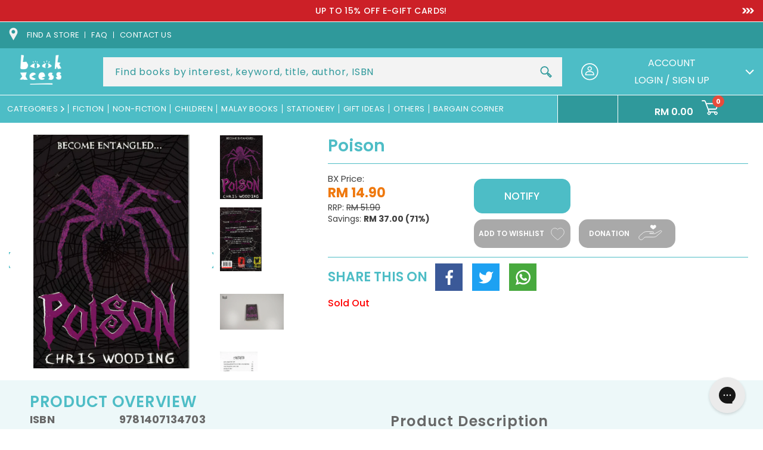

--- FILE ---
content_type: text/css
request_url: https://www.bookxcess.com/cdn/shop/t/69/assets/component-slider.css?v=82006835487707820721753426535
body_size: -100
content:
slider-component{position:relative;display:block}@media screen and (max-width: 989px){.no-js slider-component .slider{padding-bottom:3rem}}.slider__slide{scroll-snap-align:start;flex-shrink:0}@media screen and (max-width: 749px){.slider.slider--mobile{position:relative;flex-wrap:inherit;overflow-x:auto;scroll-snap-type:x mandatory;scroll-behavior:smooth;scroll-padding-left:1rem;-webkit-overflow-scrolling:touch;margin-bottom:1rem}.slider.slider--mobile .slider__slide{margin-bottom:0;padding-bottom:0}}@media screen and (max-width: 989px){.slider.slider--tablet{position:relative;flex-wrap:inherit;overflow-x:auto;scroll-snap-type:x mandatory;scroll-behavior:smooth;scroll-padding-left:1rem;-webkit-overflow-scrolling:touch;margin-bottom:1rem}.slider.slider--tablet .slider__slide{margin-bottom:0;padding-bottom:0}}.slider{scrollbar-color:rgb(var(--color-foreground)) rgba(var(--color-foreground),.04);-ms-overflow-style:none;scrollbar-width:none}.slider::-webkit-scrollbar{height:.4rem;width:.4rem;display:none}.no-js .slider{-ms-overflow-style:auto;scrollbar-width:auto}.no-js .slider::-webkit-scrollbar{display:initial}.slider::-webkit-scrollbar-thumb{background-color:rgb(var(--color-foreground));border-radius:.4rem;border:0}.slider::-webkit-scrollbar-track{background:rgba(var(--color-foreground),.04);border-radius:.4rem}.slider-counter{margin:0 1.2rem}.slider-buttons{display:flex;align-items:center;justify-content:center}@media screen and (min-width: 990px){.slider-buttons{display:none}}@media screen and (min-width: 750px){.slider--mobile+.slider-buttons{display:none}}.slider-button{color:rgba(var(--color-foreground),.75);background:transparent;border:none;cursor:pointer;width:44px;height:44px}.slider-button:not([disabled]):hover{color:rgb(var(--color-foreground))}.slider-button .icon{height:.6rem}.slider-button[disabled] .icon{color:rgba(var(--color-foreground),.3)}.slider-button--next .icon{margin-right:-.2rem;transform:rotate(-90deg) translate(.15rem)}.slider-button--prev .icon{margin-left:-.2rem;transform:rotate(90deg) translate(-.15rem)}.slider-button--next:not([disabled]):hover .icon{transform:rotate(-90deg) translate(.15rem) scale(1.07)}.slider-button--prev:not([disabled]):hover .icon{transform:rotate(90deg) translate(-.15rem) scale(1.07)}
/*# sourceMappingURL=/cdn/shop/t/69/assets/component-slider.css.map?v=82006835487707820721753426535 */


--- FILE ---
content_type: text/javascript; charset=utf-8
request_url: https://www.bookxcess.com/products/poison.js
body_size: 275
content:
{"id":6978085060814,"title":"Poison","handle":"poison","description":"\u003cp\u003ePerfect for fans of Neil Gaiman and Tim Burton, this is no ordinary fairy tale. When Poison's baby sister is stolen by phaeries, Poison sets off on an incredible and dangerous journey to get her sister back from the Phaerie Lord. But as Poison travels to the Realm of Phaerie, she discovers that her story - and her destiny - is not in her control, and that she will need all her wits about her to survive. A fantasy where the power of story maybe the only thing that will save you, and where imagination knows no bounds.\u003c\/p\u003e","published_at":"2020-05-06T18:59:16+08:00","created_at":"2022-04-01T10:50:52+08:00","vendor":"Scholastic","type":"Chris Wooding","tags":["[2022]","BX","BXOS","F YA","Fiction","Horror","RM 10 - RM 19.99","Teenage \/ Young Adult"],"price":1490,"price_min":1490,"price_max":1490,"available":false,"price_varies":false,"compare_at_price":5190,"compare_at_price_min":5190,"compare_at_price_max":5190,"compare_at_price_varies":false,"variants":[{"id":41077868757198,"title":"Default Title","option1":"Default Title","option2":null,"option3":null,"sku":"9781407134703","requires_shipping":true,"taxable":true,"featured_image":null,"available":false,"name":"Poison","public_title":null,"options":["Default Title"],"price":1490,"weight":260,"compare_at_price":5190,"inventory_management":"shopify","barcode":"9781407134703","quantity_rule":{"min":1,"max":null,"increment":1},"quantity_price_breaks":[],"requires_selling_plan":false,"selling_plan_allocations":[]}],"images":["\/\/cdn.shopify.com\/s\/files\/1\/0601\/0883\/2974\/products\/9781407134703_1.jpg?v=1648781453","\/\/cdn.shopify.com\/s\/files\/1\/0601\/0883\/2974\/products\/9781407134703_2.jpg?v=1648781453","\/\/cdn.shopify.com\/s\/files\/1\/0601\/0883\/2974\/products\/9781407134703_3.jpg?v=1675309516","\/\/cdn.shopify.com\/s\/files\/1\/0601\/0883\/2974\/products\/9781407134703_4.jpg?v=1675309520","\/\/cdn.shopify.com\/s\/files\/1\/0601\/0883\/2974\/products\/9781407134703_5.jpg?v=1675309524"],"featured_image":"\/\/cdn.shopify.com\/s\/files\/1\/0601\/0883\/2974\/products\/9781407134703_1.jpg?v=1648781453","options":[{"name":"Title","position":1,"values":["Default Title"]}],"url":"\/products\/poison","media":[{"alt":null,"id":23070159306958,"position":1,"preview_image":{"aspect_ratio":0.668,"height":2280,"width":1524,"src":"https:\/\/cdn.shopify.com\/s\/files\/1\/0601\/0883\/2974\/products\/9781407134703_1.jpg?v=1648781453"},"aspect_ratio":0.668,"height":2280,"media_type":"image","src":"https:\/\/cdn.shopify.com\/s\/files\/1\/0601\/0883\/2974\/products\/9781407134703_1.jpg?v=1648781453","width":1524},{"alt":null,"id":23070159372494,"position":2,"preview_image":{"aspect_ratio":0.653,"height":2334,"width":1524,"src":"https:\/\/cdn.shopify.com\/s\/files\/1\/0601\/0883\/2974\/products\/9781407134703_2.jpg?v=1648781453"},"aspect_ratio":0.653,"height":2334,"media_type":"image","src":"https:\/\/cdn.shopify.com\/s\/files\/1\/0601\/0883\/2974\/products\/9781407134703_2.jpg?v=1648781453","width":1524},{"alt":null,"id":23654063833294,"position":3,"preview_image":{"aspect_ratio":1.778,"height":1080,"width":1920,"src":"https:\/\/cdn.shopify.com\/s\/files\/1\/0601\/0883\/2974\/products\/9bb2ca24700f4e2f8d9d5dfef2eb222d.thumbnail.0000000.jpg?v=1656657714"},"aspect_ratio":1.779,"duration":15815,"media_type":"video","sources":[{"format":"mp4","height":480,"mime_type":"video\/mp4","url":"https:\/\/cdn.shopify.com\/videos\/c\/vp\/9bb2ca24700f4e2f8d9d5dfef2eb222d\/9bb2ca24700f4e2f8d9d5dfef2eb222d.SD-480p-1.5Mbps.mp4","width":854},{"format":"mp4","height":720,"mime_type":"video\/mp4","url":"https:\/\/cdn.shopify.com\/videos\/c\/vp\/9bb2ca24700f4e2f8d9d5dfef2eb222d\/9bb2ca24700f4e2f8d9d5dfef2eb222d.HD-720p-4.5Mbps.mp4","width":1280},{"format":"mp4","height":1080,"mime_type":"video\/mp4","url":"https:\/\/cdn.shopify.com\/videos\/c\/vp\/9bb2ca24700f4e2f8d9d5dfef2eb222d\/9bb2ca24700f4e2f8d9d5dfef2eb222d.HD-1080p-7.2Mbps.mp4","width":1920},{"format":"m3u8","height":1080,"mime_type":"application\/x-mpegURL","url":"https:\/\/cdn.shopify.com\/videos\/c\/vp\/9bb2ca24700f4e2f8d9d5dfef2eb222d\/9bb2ca24700f4e2f8d9d5dfef2eb222d.m3u8","width":1920}]},{"alt":null,"id":25062856360142,"position":4,"preview_image":{"aspect_ratio":0.587,"height":2304,"width":1353,"src":"https:\/\/cdn.shopify.com\/s\/files\/1\/0601\/0883\/2974\/products\/9781407134703_3.jpg?v=1675309516"},"aspect_ratio":0.587,"height":2304,"media_type":"image","src":"https:\/\/cdn.shopify.com\/s\/files\/1\/0601\/0883\/2974\/products\/9781407134703_3.jpg?v=1675309516","width":1353},{"alt":null,"id":25062856491214,"position":5,"preview_image":{"aspect_ratio":0.625,"height":2200,"width":1376,"src":"https:\/\/cdn.shopify.com\/s\/files\/1\/0601\/0883\/2974\/products\/9781407134703_4.jpg?v=1675309520"},"aspect_ratio":0.625,"height":2200,"media_type":"image","src":"https:\/\/cdn.shopify.com\/s\/files\/1\/0601\/0883\/2974\/products\/9781407134703_4.jpg?v=1675309520","width":1376},{"alt":null,"id":25062856687822,"position":6,"preview_image":{"aspect_ratio":0.58,"height":2266,"width":1315,"src":"https:\/\/cdn.shopify.com\/s\/files\/1\/0601\/0883\/2974\/products\/9781407134703_5.jpg?v=1675309524"},"aspect_ratio":0.58,"height":2266,"media_type":"image","src":"https:\/\/cdn.shopify.com\/s\/files\/1\/0601\/0883\/2974\/products\/9781407134703_5.jpg?v=1675309524","width":1315}],"requires_selling_plan":false,"selling_plan_groups":[]}

--- FILE ---
content_type: text/javascript; charset=utf-8
request_url: https://app.helpfulcrowd.com/f/11SjPQ/widgets/product_rating.js
body_size: 1175
content:
function hc_load_product_rating() {
  var jquery_url = 'https://ajax.googleapis.com/ajax/libs/jquery/1.9.1/jquery.min.js';

  var hc_fetch_widget_resources = function (){
    var host ='https://app.helpfulcrowd.com';

    jQuery.get(host + '/res/widgets/11SjPQ.json',
      function (data){
        if (data){
          hc_initialize_widgets(data);
          if ( !jQuery(`head link[href="${data.css.url}"]`).length ) {
            var link = document.createElement('link');
            link.setAttribute('href', data.css.url);
            link.setAttribute('rel', 'stylesheet');
            link.setAttribute('type', 'text/css');

            document.head.appendChild(link);
          }

          if ( data.settings_css.code !== '' && !jQuery('head style[id="settings-css"]').length ) {
            var style = document.createElement('style');
            style.setAttribute('type', 'text/css');
            style.setAttribute('id', 'settings-css');
            style.textContent = window.atob(data.settings_css.code);

            document.head.appendChild(style);
          }

          if ( data.custom_css.enabled && !jQuery('head style[id="custom-css"]').length ) {
            var style = document.createElement('style');
            style.setAttribute('type', 'text/css');
            style.setAttribute('id', 'custom-css');
            style.textContent = window.atob(data.custom_css.code);

            document.head.appendChild(style);
          }
        }
      }
    );
  };

  var hc_initialize_widgets = function (data){
    // Check if FRONT.JS is called for initialisation already?
    if (window.static_front_initialised) {
      console.log("STATIC FRONT INITIALISED");
      // We came here that means front.js is called by another widget already.
      // However, this doesn't mean that it's loaded. As it's loading asynchonously, we have to wait for it to get fully loaded otherwise hc_process_static_page() will not be available.
      // So we check definition of HC_JS variable as a mean to check whether the front.js is loaded or not. HC_JS presence means it's loaded, otherwise we wait for 100ms and call the function again.
      if (typeof HC_JS === 'undefined') {
        console.log("STATIC FRONT CONTINUE TO LOAD - WAIT 100ms")
        setTimeout(function(){
          hc_initialize_widgets(data);
        }, 100);
      } else {
        console.log(" ========== STATIC FRONT ALREADY LOADED ==========");
        hc_process_static_page('11SjPQ', data.css.theme, 'product_rating');
      }
    // If front.js is not called for initialisation, then call for it.
    } else {
      console.log(" ######### STATIC INITIALISING FRONT  ######## ");
      // Set the variable true which marks that the front.js call is made. So using the variable we can avoid calling it again for other widgets.
      window.static_front_initialised = true;
      hc_get_script_cached(data.js.url, function() {
        console.log(" ========== STATIC FRONT LOADED ==========");
        hc_process_static_page('11SjPQ', data.css.theme, 'product_rating');
      });
    }
  }

  var hc_load_jquery = function (url, success){
    var script = document.createElement('script');
    script.src = url;
    var head = document.getElementsByTagName('head')[0],
            done = false;
    head.appendChild(script);
    script.onload = script.onreadystatechange = function()
    {
      if (!done && (!this.readyState || this.readyState == 'loaded' || this.readyState == 'complete'))
      {
        done = true;
        success();
        script.onload = script.onreadystatechange = null;
        head.removeChild(script);
      }
    };
  };

  if (typeof jQuery == 'undefined' || (parseInt((jQuery.fn.jquery).split('.')[0]) < 2 && parseInt((jQuery.fn.jquery).split('.')[1]) < 6))
    hc_load_jquery(jquery_url, function() { hc_fetch_widget_resources(); });
  else
    hc_fetch_widget_resources();
}

// Executing the widget code/function after DOM is loaded.
  if( document.readyState !== 'loading' ) {
    // document is already ready, just execute code here
    hc_load_product_rating();
  } else {
    // document was not ready, place code here
    document.addEventListener('DOMContentLoaded', function () {
      hc_load_product_rating();
    });
  }

var hc_get_script_cached = function(url, callback){
  jQuery.ajax({
    type: "GET",
    url: url,
    success: callback,
    dataType: "script",
    cache: true
  });
}


--- FILE ---
content_type: text/javascript; charset=utf-8
request_url: https://www.bookxcess.com/products/poison.js
body_size: 478
content:
{"id":6978085060814,"title":"Poison","handle":"poison","description":"\u003cp\u003ePerfect for fans of Neil Gaiman and Tim Burton, this is no ordinary fairy tale. When Poison's baby sister is stolen by phaeries, Poison sets off on an incredible and dangerous journey to get her sister back from the Phaerie Lord. But as Poison travels to the Realm of Phaerie, she discovers that her story - and her destiny - is not in her control, and that she will need all her wits about her to survive. A fantasy where the power of story maybe the only thing that will save you, and where imagination knows no bounds.\u003c\/p\u003e","published_at":"2020-05-06T18:59:16+08:00","created_at":"2022-04-01T10:50:52+08:00","vendor":"Scholastic","type":"Chris Wooding","tags":["[2022]","BX","BXOS","F YA","Fiction","Horror","RM 10 - RM 19.99","Teenage \/ Young Adult"],"price":1490,"price_min":1490,"price_max":1490,"available":false,"price_varies":false,"compare_at_price":5190,"compare_at_price_min":5190,"compare_at_price_max":5190,"compare_at_price_varies":false,"variants":[{"id":41077868757198,"title":"Default Title","option1":"Default Title","option2":null,"option3":null,"sku":"9781407134703","requires_shipping":true,"taxable":true,"featured_image":null,"available":false,"name":"Poison","public_title":null,"options":["Default Title"],"price":1490,"weight":260,"compare_at_price":5190,"inventory_management":"shopify","barcode":"9781407134703","quantity_rule":{"min":1,"max":null,"increment":1},"quantity_price_breaks":[],"requires_selling_plan":false,"selling_plan_allocations":[]}],"images":["\/\/cdn.shopify.com\/s\/files\/1\/0601\/0883\/2974\/products\/9781407134703_1.jpg?v=1648781453","\/\/cdn.shopify.com\/s\/files\/1\/0601\/0883\/2974\/products\/9781407134703_2.jpg?v=1648781453","\/\/cdn.shopify.com\/s\/files\/1\/0601\/0883\/2974\/products\/9781407134703_3.jpg?v=1675309516","\/\/cdn.shopify.com\/s\/files\/1\/0601\/0883\/2974\/products\/9781407134703_4.jpg?v=1675309520","\/\/cdn.shopify.com\/s\/files\/1\/0601\/0883\/2974\/products\/9781407134703_5.jpg?v=1675309524"],"featured_image":"\/\/cdn.shopify.com\/s\/files\/1\/0601\/0883\/2974\/products\/9781407134703_1.jpg?v=1648781453","options":[{"name":"Title","position":1,"values":["Default Title"]}],"url":"\/products\/poison","media":[{"alt":null,"id":23070159306958,"position":1,"preview_image":{"aspect_ratio":0.668,"height":2280,"width":1524,"src":"https:\/\/cdn.shopify.com\/s\/files\/1\/0601\/0883\/2974\/products\/9781407134703_1.jpg?v=1648781453"},"aspect_ratio":0.668,"height":2280,"media_type":"image","src":"https:\/\/cdn.shopify.com\/s\/files\/1\/0601\/0883\/2974\/products\/9781407134703_1.jpg?v=1648781453","width":1524},{"alt":null,"id":23070159372494,"position":2,"preview_image":{"aspect_ratio":0.653,"height":2334,"width":1524,"src":"https:\/\/cdn.shopify.com\/s\/files\/1\/0601\/0883\/2974\/products\/9781407134703_2.jpg?v=1648781453"},"aspect_ratio":0.653,"height":2334,"media_type":"image","src":"https:\/\/cdn.shopify.com\/s\/files\/1\/0601\/0883\/2974\/products\/9781407134703_2.jpg?v=1648781453","width":1524},{"alt":null,"id":23654063833294,"position":3,"preview_image":{"aspect_ratio":1.778,"height":1080,"width":1920,"src":"https:\/\/cdn.shopify.com\/s\/files\/1\/0601\/0883\/2974\/products\/9bb2ca24700f4e2f8d9d5dfef2eb222d.thumbnail.0000000.jpg?v=1656657714"},"aspect_ratio":1.779,"duration":15815,"media_type":"video","sources":[{"format":"mp4","height":480,"mime_type":"video\/mp4","url":"https:\/\/cdn.shopify.com\/videos\/c\/vp\/9bb2ca24700f4e2f8d9d5dfef2eb222d\/9bb2ca24700f4e2f8d9d5dfef2eb222d.SD-480p-1.5Mbps.mp4","width":854},{"format":"mp4","height":720,"mime_type":"video\/mp4","url":"https:\/\/cdn.shopify.com\/videos\/c\/vp\/9bb2ca24700f4e2f8d9d5dfef2eb222d\/9bb2ca24700f4e2f8d9d5dfef2eb222d.HD-720p-4.5Mbps.mp4","width":1280},{"format":"mp4","height":1080,"mime_type":"video\/mp4","url":"https:\/\/cdn.shopify.com\/videos\/c\/vp\/9bb2ca24700f4e2f8d9d5dfef2eb222d\/9bb2ca24700f4e2f8d9d5dfef2eb222d.HD-1080p-7.2Mbps.mp4","width":1920},{"format":"m3u8","height":1080,"mime_type":"application\/x-mpegURL","url":"https:\/\/cdn.shopify.com\/videos\/c\/vp\/9bb2ca24700f4e2f8d9d5dfef2eb222d\/9bb2ca24700f4e2f8d9d5dfef2eb222d.m3u8","width":1920}]},{"alt":null,"id":25062856360142,"position":4,"preview_image":{"aspect_ratio":0.587,"height":2304,"width":1353,"src":"https:\/\/cdn.shopify.com\/s\/files\/1\/0601\/0883\/2974\/products\/9781407134703_3.jpg?v=1675309516"},"aspect_ratio":0.587,"height":2304,"media_type":"image","src":"https:\/\/cdn.shopify.com\/s\/files\/1\/0601\/0883\/2974\/products\/9781407134703_3.jpg?v=1675309516","width":1353},{"alt":null,"id":25062856491214,"position":5,"preview_image":{"aspect_ratio":0.625,"height":2200,"width":1376,"src":"https:\/\/cdn.shopify.com\/s\/files\/1\/0601\/0883\/2974\/products\/9781407134703_4.jpg?v=1675309520"},"aspect_ratio":0.625,"height":2200,"media_type":"image","src":"https:\/\/cdn.shopify.com\/s\/files\/1\/0601\/0883\/2974\/products\/9781407134703_4.jpg?v=1675309520","width":1376},{"alt":null,"id":25062856687822,"position":6,"preview_image":{"aspect_ratio":0.58,"height":2266,"width":1315,"src":"https:\/\/cdn.shopify.com\/s\/files\/1\/0601\/0883\/2974\/products\/9781407134703_5.jpg?v=1675309524"},"aspect_ratio":0.58,"height":2266,"media_type":"image","src":"https:\/\/cdn.shopify.com\/s\/files\/1\/0601\/0883\/2974\/products\/9781407134703_5.jpg?v=1675309524","width":1315}],"requires_selling_plan":false,"selling_plan_groups":[]}